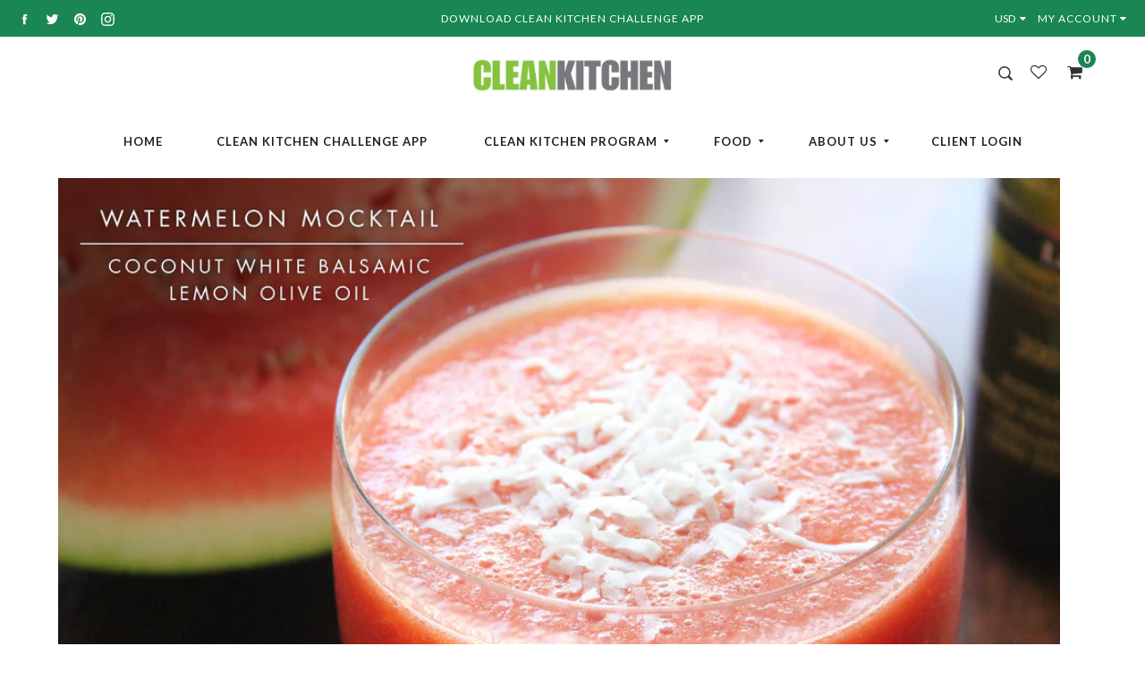

--- FILE ---
content_type: text/javascript
request_url: https://vsccleankitchen.com/cdn/shop/t/17/assets/fonts.js?v=71452181137153509891673290982
body_size: -578
content:
var font_family="Lato",font_family_title="Montserrat";font_family="Lato",font_family_title="Montseratt",WebFontConfig={google:{families:[font_family+":400,400i,700",font_family_title+":400,700,900"]}},function(){var wf=document.createElement("script");wf.src=(document.location.protocol=="https:"?"https":"http")+"://ajax.googleapis.com/ajax/libs/webfont/1/webfont.js",wf.type="text/javascript",wf.async="true";var s=document.getElementsByTagName("script")[0];s.parentNode.insertBefore(wf,s)}();
//# sourceMappingURL=/cdn/shop/t/17/assets/fonts.js.map?v=71452181137153509891673290982
